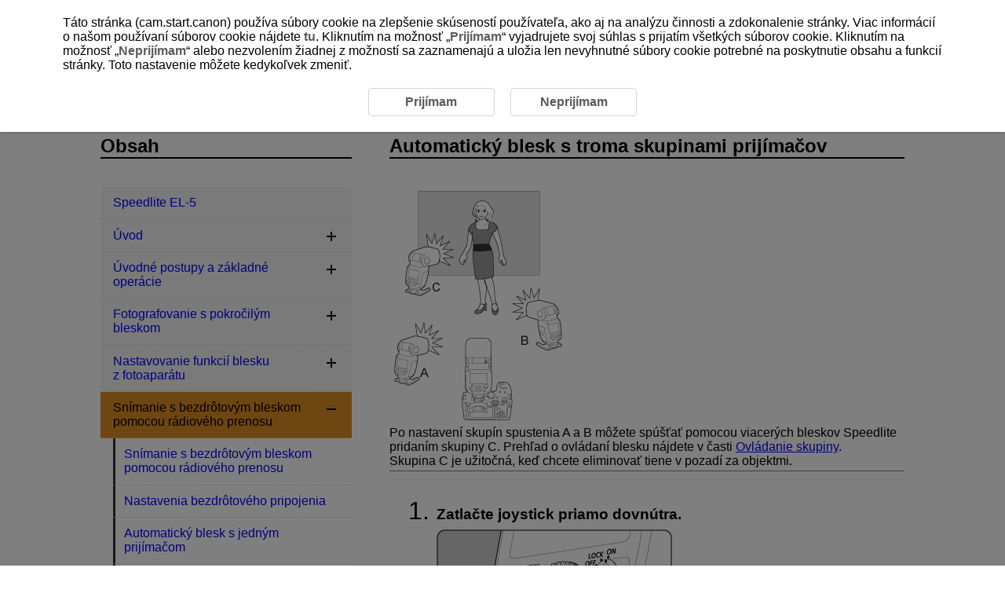

--- FILE ---
content_type: text/html
request_url: https://cam.start.canon/sk/A006/manual/html/UG-04_Radio_Transmission_0060.html
body_size: 3004
content:
<!DOCTYPE html>
<html lang="sk">
<head><!-- Global site tag (gtag.js) - Google Analytics --><script async src="https://www.googletagmanager.com/gtag/js?id=UA-145046268-1"></script>
<meta charset="utf-8">
<meta name="viewport" content="width=device-width">
<link rel="stylesheet" type="text/css" href="css/style.css">
<link rel="stylesheet" type="text/css" href="css/style_accessory.css">
<link rel="stylesheet" type="text/css" href="../../../css/cookie_area_style.css">
<script src="../../../../manual-js/import.js"></script>
<script>
	(function(){
		var html = document.getElementsByTagName('html')||[];
		html[0].classList.add('enable-js');
	})();
</script>
<title>Canon : Príručka k produktu : Speedlite EL-5 : Automatický blesk s&nbsp;troma skupinami prijímačov</title>
</head>
<body id="warp"><!-- Header --><header>
		<div class="logo"><a href="../../index.html"><img src="common/canon_logo.svg" alt="Canon"></a></div><!-- Search --><div class="header-menu">
			<ul>
				<li class="search-l">
					<form method="get">
						<div class="search-box">
							<input class="search-input" type="text" id="internal-input-text-l">
							<input type="submit" class="search-btn" value="">
						</div>
					</form>
				</li>
			</ul>
			<div class="home-btn hide-js-on show-js-off"><a href="index.html"></a></div>
		</div><!-- DrawerMenu for SP --><div class="drawer-menu">
			<div class="drawer-bg"></div>
			<button type="button" class="drawer-btn"><span class="drawer-bar drawer-bar1"></span> <span class="drawer-bar drawer-bar2"></span> <span class="drawer-bar drawer-bar3"></span></button>
		</div>
	</header><!-- Contents --><div id="contents" class="clearfix"><!-- BreadCrumb --><nav>
			<ol class="topic-path">
				<li><a href="index.html">Speedlite EL-5</a></li>
			</ol>
			<p class="search-num">D255-037</p>
		</nav><!-- Main --><main role="main">
			<section>
				<h1>Automatický blesk s&nbsp;troma skupinami prijímačov</h1>

				<div class="border-b">
					<div class="figure"><img class="print-w40" src="screens/UG-04_i0340.png" alt=""></div>
					<p>Po nastavení skupín spustenia A a&nbsp;B môžete spú&scaron;ťať pomocou viacerých bleskov Speedlite pridaním skupiny C. Prehľad o&nbsp;ovládaní blesku nájdete v&nbsp;časti <a href="UG-04_Radio_Transmission_0020.html#Radio_Transmission_0020_2">Ovládanie skupiny</a>.</p>
					<p>Skupina C je užitočná, keď chcete eliminovať tiene v&nbsp;pozadí za objektmi.</p>
				</div>

				<ol class="step-list">
					<li>
						<p class="step-title">Zatlačte joystick priamo dovnútra.</p>
						<div class="figure"><img src="screens/UG-04_i0350.png" alt=""></div>
					</li>
					<li>
						<p class="step-title">Vyberte položku zobrazenú na obrázku (1).</p>
						<div class="figure"><img src="screens/UG-04_i0360.png" alt=""></div>
						<ul class="discL1">
							<li>Potlačením joysticku zvisle alebo vodorovne alebo otočením voliča <span class="icon"><img class="print_icon" src="screens/icon_selectdial.svg" alt="Výberový volič"></span> vyberte položku, potom potlačte joystick priamo dovnútra.</li>
						</ul>
					</li>
					<li>
						<p class="step-title">Nastavte na možnosť <span class="icon"><img class="print_icon" src="screens/icon_group_abc.svg" alt="A:B C"></span>.</p>
						<div class="figure"><img src="screens/UG-04_i0640.png" alt=""></div>
						<ul class="discL1">
							<li>Potlačením joysticku vodorovne alebo otočením voliča <span class="icon"><img class="print_icon" src="screens/icon_selectdial.svg" alt="Výberový volič"></span> vyberte možnosť <span class="icon"><img class="print_icon" src="screens/icon_group_abc.svg" alt="A:B C"></span>, potom potlačte joystick priamo dovnútra.</li>
						</ul>
					</li>
					<li>
						<p class="step-title">Pridajte blesky Speedlite do skupiny spustenia A, B alebo C a&nbsp;umiestnite ich.</p>
						<ul class="discL1">
							<li>Skontrolujte, či sú v&scaron;etky prijímače a vysielače nastavené na rovnaký prenosový kanál a&nbsp;identifikátor bezdrôtového rádiového systému.</li>
							<li>Nastavte prijímače pre skupiny A, B alebo C a&nbsp;umiestnite ich.</li>
						</ul>
					</li>
					<li>
						<p class="step-title">Skontrolujte kanál a identifikátor.</p>
						<ul class="discL1">
							<li>Nastavte rovnaký prenosový kanál a identifikátor bezdrôtového rádiového systému na vysielačoch a&nbsp;prijímačoch, ak sa lí&scaron;ia (<a class="link-icon" href="UG-04_Radio_Transmission_0030.html#Radio_Transmission_0030_3"></a>).</li>
						</ul>
					</li>
					<li>
						<p class="step-title">Nastavte pomer výkonu blesku A:B.</p>
						<div class="figure"><img src="screens/UG-04_i0660.png" alt=""></div>
						<ul class="discL1">
							<li>Zatlačením joysticku priamo dovnútra vyberte položku zobrazenú na obrázku.</li>
							<li>Potlačením joysticku vodorovne alebo otočením voliča <span class="icon"><img class="print_icon" src="screens/icon_selectdial.svg" alt="Výberový volič"></span> nastavte pomer výkonu blesku A:B, potom potlačte joystick priamo dovnútra.</li>
						</ul>
					</li>
					<li>
						<p class="step-title">Nastavte hodnotu kompenzácie expozície blesku pre skupinu spustenia C.</p>
						<div class="figure"><img src="screens/UG-04_i0670.png" alt=""></div>
						<ul class="discL1">
							<li>Zatlačením joysticku priamo dovnútra vyberte položku zobrazenú na obrázku.</li>
							<li>Potlačením joysticku vodorovne alebo otočením voliča <span class="icon"><img class="print_icon" src="screens/icon_selectdial.svg" alt="Výberový volič"></span> nastavte rozsah kompenzácie, potom potlačte joystick do priamo dovnútra.</li>
						</ul>
					</li>
					<li>
						<p class="step-title">Skontrolujte pripojenie a uistite sa, či sú zábleskové jednotky nabité.</p>
						<div class="figure"><img src="screens/UG-04_i0810.png" alt=""></div>
						<ul class="discL1">
							<li>Potvrďte, či indikátor <span class="icon"><img class="print_icon" src="screens/icon_radio-trans-confim-lp.svg" alt="PREPOJENIE"></span> svieti nazeleno.</li>
						</ul>
						<div class="figure"><img src="screens/UG-04_i0690.png" alt=""></div>
						<ul class="discL1">
							<li>Skontrolujte, či svietia indikátory pripravenosti blesku na vysielači aj prijímači.</li>
							<li>Keď je položka P.Fn-05 nastavená na možnosť [0], vysielač po nabití v&scaron;etkých bleskov Speedlite vydá zvukový signál (<a class="link-icon" href="UG-05_Custom_0040.html#Custom_0040_0-5"></a>).</li>
						</ul>
						<div class="figure"><img src="screens/UG-04_i0680.png" alt=""></div>
						<ul class="discL1">
							<li>Skontrolujte, či sa na paneli LCD vysielača nezobrazuje položka <span class="icon"><img class="print_icon" src="screens/icon_wl-sender_disconnect.svg" alt="Bezdrôtové pripojenie vysielača nie je pripojené"></span>.</li>
							<li>Skontrolujte, či sa na paneli LCD vysielača/prijímača zobrazí ikona <span class="icon"><img class="print_icon" src="screens/icon_flash.svg" alt="Prijímač plne nabitý"></span> signalizujúca dokončenie nabíjania (<span class="icon"><img class="print_icon" src="screens/icon_charge-indicator.svg" alt="NABÍJANIE"></span> sa nezobrazuje).</li>
							<li>Podrobnosti o&nbsp;rozsvietení panela LCD vysielača nájdete v&nbsp;časti <a href="UG-04_Radio_Transmission_0040.html#Radio_Transmission_0040_1">Rozsvietenie panela LCD</a>.</li>
						</ul>
					</li>
					<li>
						<p class="step-title">Skontrolujte funkciu.</p>
						<div class="figure"><img src="screens/UG-04_i0700.png" alt=""></div>
						<ul class="discL1">
							<li>Stlačte testovacie tlačidlo blesku na vysielači.</li>
							<li>Blesky Speedlite sa spustia. Ak sa nespustia, skontrolujte, či sú v&nbsp;prenosovom dosahu (<a class="link-icon" href="UG-04_Radio_Transmission_0020.html"></a>).</li>
						</ul>
					</li>
					<li>
						<p class="step-title">Zhotovte snímku.</p>
						<ul class="discL1">
							<li>Rovnako ako pri &scaron;tandardnom fotografovaní s bleskom, po nakonfigurovaní fotoaparátu snímajte.</li>
						</ul>
					</li>
				</ol>
				<div class="caution-box">
					<p>Upozornenie</p>
					<ul>
						<li>Rádiový prenos nie je možný, keď sa na paneli LCD zobrazí <span class="icon"><img class="print_icon" src="screens/icon_wl-sender_disconnect.svg" alt="Bezdrôtové pripojenie vysielača nie je pripojené"></span>. Dôkladne skontrolujte prenosové kanály a&nbsp;identifikátory bezdrôtového rádiového systému vysielačov a prijímačov. Ak sa nedokážete pripojiť s&nbsp;rovnakými nastaveniami, re&scaron;tartujte vysielače a&nbsp;prijímače.</li>
						<li>Pri namierení jednotiek v&nbsp;skupine spustenia C priamo na objekty môže dôjsť k&nbsp;preexponovaniu.</li>
					</ul>
				</div>
				<div class="note-box">
					<p>Poznámka</p>
					<ul>
						<li>Modelovací blesk môžete spustiť stlačením tlačidla na kontrolu hĺbky poľa na fotoaparáte (<a class="link-icon" href="UG-02_Advanced_Flash_0120.html"></a>).</li>
						<li>Keď je blesk Speedlite nastavený ako vysielač, automatické vypnutie sa aktivuje približne po 5&nbsp;minútach.</li>
						<li>Ak chcete zapnúť prijímač, ktorý je v&nbsp;režime automatického vypnutia, stlačte testovacie tlačidlo blesku.</li>
						<li>Spustenie testovacieho záblesku nie je k&nbsp;dispozícii, keď je aktívny časovač blesku na fotoaparáte alebo podobné funkcie.</li>
					</ul>
				</div>

			</section>

			<div class="page-nav"></div>
		</main>

		<aside><!-- Menu (import json) --><nav class="toc-menu">
				<p>Obsah</p>
				<div class="header-menu search-s">
					<ul>
						<li>
							<form method="get">
								<div class="search-box">
									<input class="search-input" type="text" id="internal-input-text-s">
									<input type="submit" class="search-btn" value="">
								</div>
							</form>
						</li>
					</ul>
				</div>
				<ul class="acc-menu"></ul>
			</nav>
		</aside>
	</div>

	<footer>
		<p id="page-top"><a href="#warp"><img src="common/icon_page-top.svg" alt="Vrch stránky"></a></p><!-- BreadCrumb --><nav class="bottom">
			<ol class="topic-path">
				<li><a href="index.html">Speedlite EL-5</a></li>
			</ol>
		</nav>
		<div id="globalLinks">
			<p><a id="linkTerms" class="LinkText" href="../../../terms/index.html" target="_blank">Inform&aacute;cie o tejto str&aacute;nke</a></p>
			<p><a id="linkCookiePrivacy" class="LinkText" href="../../../cookie-info/index.html" target="_blank">Z&aacute;sady použ&iacute;vania s&uacute;borov cookie</a></p>
		</div>
		<p class="copyright">&copy; CANON INC. 2025</p>
	</footer>
</body>
</html>


--- FILE ---
content_type: image/svg+xml
request_url: https://cam.start.canon/sk/A006/manual/html/screens/icon_radio-trans-confim-lp.svg
body_size: 514
content:
<svg xmlns="http://www.w3.org/2000/svg" width="40" height="16" viewBox="0 0 40 16">
  <defs>
    <style>
      .cls-1 {
        fill: none;
      }
    </style>
  </defs>
  <title>icon_radio-trans-confim-lp</title>
  <g id="レイヤー_2" data-name="レイヤー 2">
    <g id="レイヤー_1-2" data-name="レイヤー 1">
      <g>
        <path d="M.69.5H3.33V13.4H8.08v2.1H.69ZM10,.5h2.65v15H10Zm5.71,0h3.11l4.8,11.87h0V.5h2.4v15H22.9L18.11,3.83h0V15.5H15.69ZM29.06.5h2.65V6.91h.05L35.89.5h3L34,7.62l5.28,7.88H36.1l-4.34-7h-.05v7H29.06Z"/>
        <rect class="cls-1" width="40" height="16"/>
      </g>
    </g>
  </g>
</svg>


--- FILE ---
content_type: application/x-javascript
request_url: https://cam.start.canon/sk/js/gtag.js
body_size: 654
content:
$(function () {

    TOP_COMMON.gtag();

	if(!($('#cookieAreaBase').length) && !location.href.match("cookie-info")){

		var dir;
		location.href.match("terms")?dir = "../":dir = "../../../";

		$('body').append('<div id="cookieAreaBase"><div id="cookieArea" class="cookieStatement"><p>Táto stránka (cam.start.canon) používa súbory cookie na zlepšenie skúseností používateľa, ako aj na analýzu činnosti a zdokonalenie stránky. Viac informácií o našom používaní súborov cookie nájdete <a href="' + dir + 'cookie-info/index.html" target="_blank">tu</a>. Kliknutím na možnosť „<a class="cookie_accept">Prijímam</a>“ vyjadrujete svoj súhlas s prijatím všetkých súborov cookie. Kliknutím na možnosť „<a class="cookie_rjection">Neprijímam</a>“ alebo nezvolením žiadnej z možností sa zaznamenajú a uložia len nevyhnutné súbory cookie potrebné na poskytnutie obsahu a funkcií stránky. Toto nastavenie môžete kedykoľvek zmeniť.</p><div class="cookieStatementBtn"><a class="cookie_accept">Prijímam</a><a class="cookie_rjection">Neprijímam</a></div></div></div>');
	}

	if (!TOP_COMMON.cookie.check() && !location.href.match("cookie-info")) {
		TOP_COMMON.cookie.showModal();
	} else {

		//Activate current value only for cookie policy page
		if(TOP_COMMON.cookie.get("user_accepts_cookies") == "true") {
			$('.cookie_accept').addClass("Selected");
		} else {
			$('.cookie_rjection').addClass("Selected");
		}

		TOP_COMMON.cookie.setClickAccept();
		TOP_COMMON.cookie.setClickRjection();
	}
	
});

--- FILE ---
content_type: image/svg+xml
request_url: https://cam.start.canon/sk/A006/manual/html/common/icon_note.svg
body_size: 774
content:
<svg id="レイヤー_1" data-name="レイヤー 1" xmlns="http://www.w3.org/2000/svg" width="18" height="18" viewBox="0 0 18 18">
  <defs>
    <style>
      .cls-1 {
        fill: #000000;
      }

      .cls-2 {
        fill: #fff;
      }

      .cls-3 {
        fill: none;
      }
    </style>
  </defs>
  <title>icon_note</title>
  <g>
    <g>
      <path class="cls-1" d="M2.44,0V16.52H15.56V0H2.44Zm12.1,1V15.5H3.46V1H14.54Z"/>
      <path class="cls-2" d="M14.54,1V15.5H3.46V1H14.54Z"/>
      <rect class="cls-1" x="4.9" y="2.5" width="8.13" height="1.02"/>
      <rect class="cls-1" x="4.9" y="4.59" width="8.13" height="1.02"/>
      <rect class="cls-1" x="4.9" y="6.67" width="4.1" height="1.02"/>
      <path class="cls-1" d="M10.93,6.33L9.06,11.08h0V18h4V11.07ZM10.58,8.59H11.4l1.1,2.47H9.6Z"/>
    </g>
    <rect class="cls-3" width="18" height="18"/>
  </g>
</svg>


--- FILE ---
content_type: image/svg+xml
request_url: https://cam.start.canon/sk/A006/manual/html/screens/icon_charge-indicator.svg
body_size: 1010
content:
<svg xmlns="http://www.w3.org/2000/svg" width="55.5" height="16" viewBox="0 0 55.5 16">
  <defs>
    <style>
      .cls-1 {
        fill: none;
      }
    </style>
  </defs>
  <title>icon_charge-indicator</title>
  <g id="レイヤー_2" data-name="レイヤー 2">
    <g id="レイヤー_1-2" data-name="レイヤー 1">
      <g>
        <path d="M55,12.75a2.54,2.54,0,0,1-.22,1.08,3.14,3.14,0,0,1-.58.85,2.91,2.91,0,0,1-.89.6,2.56,2.56,0,0,1-1.07.22H3.29a2.67,2.67,0,0,1-1.08-.22,2.71,2.71,0,0,1-.88-.6,2.85,2.85,0,0,1-.6-.85,2.82,2.82,0,0,1-.22-1.08,3,3,0,0,1,.22-1.08,2.73,2.73,0,0,1,.6-.88,2.61,2.61,0,0,1,.88-.6A3,3,0,0,1,3.29,10H52.23a2.56,2.56,0,0,1,1.07.22,2.9,2.9,0,0,1,.89.6,3,3,0,0,1,.58.88A2.74,2.74,0,0,1,55,12.75ZM9.49,8.85h-2a4.21,4.21,0,0,1-1.68-.33,5.67,5.67,0,0,1-.73-.38,4.19,4.19,0,0,1-.65-.51,4.35,4.35,0,0,1-.93-1.32,4,4,0,0,1-.33-1.63,4,4,0,0,1,.33-1.62,4.36,4.36,0,0,1,.38-.7,3.81,3.81,0,0,1,.54-.64,4.14,4.14,0,0,1,.65-.51A5.67,5.67,0,0,1,5.83.83,4.21,4.21,0,0,1,7.51.5h2V2.65H7.27a1.93,1.93,0,0,0-.78.17,2.18,2.18,0,0,0-.64.44,2.42,2.42,0,0,0-.44.66,1.89,1.89,0,0,0-.16.82,1.89,1.89,0,0,0,.16.82,2.43,2.43,0,0,0,.44.66,2.8,2.8,0,0,0,.3.26,1.62,1.62,0,0,0,.35.2,1.75,1.75,0,0,0,.78.16H9.49Zm8.35,0h-2V5.74H13.69V8.85H11.62V.5h2.07V3.61h2.13V.5h2Zm9.46,0H25.21l-.52-2.12H22.53L22,8.89H19.94L22.07.5h3.09ZM24.16,4.69l-.55-2.18L23,4.69ZM35.61,8.82h-2L32.32,5.66h-.85V8.82H29.38V.5H33a2.62,2.62,0,0,1,1,.2,4.16,4.16,0,0,1,.45.24,2.19,2.19,0,0,1,.38.31,2.16,2.16,0,0,1,.31.38,4.09,4.09,0,0,1,.24.45,3.11,3.11,0,0,1,.15.49,2.41,2.41,0,0,1,.06.52,2.53,2.53,0,0,1-.41,1.38,2.77,2.77,0,0,1-1.05.94ZM33.71,3.1a.59.59,0,0,0-.16-.41.55.55,0,0,0-.41-.16H31.47V3.65h1.68a.55.55,0,0,0,.41-.16A.57.57,0,0,0,33.71,3.1ZM54,12.75a1.59,1.59,0,0,0-.14-.66,1.78,1.78,0,0,0-.38-.57,1.85,1.85,0,0,0-.55-.38,2.13,2.13,0,0,0-.66-.13H33.38v3.42H52.23a2.13,2.13,0,0,0,.66-.13,1.84,1.84,0,0,0,.55-.38,1.41,1.41,0,0,0,.38-.52A1.56,1.56,0,0,0,54,12.75ZM45,2.65H41.59a2.1,2.1,0,0,0-.78.17,2.39,2.39,0,0,0-.34.19,1.49,1.49,0,0,0-.29.25,2,2,0,0,0-.44.66,2.43,2.43,0,0,0,0,1.63,2,2,0,0,0,.44.66,2.11,2.11,0,0,0,.63.46,1.82,1.82,0,0,0,.78.16h.88a.56.56,0,0,0,.41-.17,1.07,1.07,0,0,0,.24-.46A1.89,1.89,0,0,0,43,5.32H41.78V3.62H45V6.51A2.45,2.45,0,0,1,44,8.2a3.86,3.86,0,0,1-1.38.64h-.77a4.36,4.36,0,0,1-3-1.22,3.12,3.12,0,0,1-.52-.6,4.72,4.72,0,0,1-.39-.72,3.94,3.94,0,0,1-.35-1.63,3.64,3.64,0,0,1,.35-1.62,5.53,5.53,0,0,1,.39-.71,3.44,3.44,0,0,1,.52-.62,4.36,4.36,0,0,1,3-1.22H45Zm7.28,6.2H47.13V.5h5.19v2H49.18V3.65h3.14v2H49.18V6.82h3.14Z"/>
        <rect class="cls-1" width="55.5" height="16"/>
      </g>
    </g>
  </g>
</svg>


--- FILE ---
content_type: image/svg+xml
request_url: https://cam.start.canon/sk/A006/manual/html/screens/icon_flash.svg
body_size: 380
content:
<svg xmlns="http://www.w3.org/2000/svg" width="10" height="16" viewBox="0 0 10 16">
  <defs>
    <style>
      .cls-1 {
        fill: none;
      }
    </style>
  </defs>
  <title>icon_flash</title>
  <g id="レイヤー_2" data-name="レイヤー 2">
    <g id="レイヤー_1-2" data-name="レイヤー 1">
      <g>
        <path d="M9.33,10.5l-5.13,5L2,10.5H4.31l1-3.16H.67L2.77.5H5.63L4,6H8.5L7.06,10.5Z"/>
        <rect class="cls-1" width="10" height="16"/>
      </g>
    </g>
  </g>
</svg>


--- FILE ---
content_type: image/svg+xml
request_url: https://cam.start.canon/sk/A006/manual/html/screens/icon_selectdial.svg
body_size: 974
content:
<svg id="レイヤー_1" data-name="レイヤー 1" xmlns="http://www.w3.org/2000/svg" width="16" height="16" viewBox="0 0 16 16">
  <defs>
    <style>
      .cls-1, .cls-2 {
        fill: none;
      }

      .cls-2 {
        stroke: #000;
        stroke-miterlimit: 10;
        stroke-width: 0.5px;
      }
    </style>
  </defs>
  <title>icon_selectdial</title>
  <rect class="cls-1" width="16" height="16"/>
  <g>
    <path d="M13.32,2.72A7.22,7.22,0,0,0,8,.5,7.27,7.27,0,0,0,2.68,2.72,7.24,7.24,0,0,0,.47,8a7,7,0,0,0,2.21,5.25A7.36,7.36,0,0,0,8,15.5a7.31,7.31,0,0,0,2.88-.56,7.8,7.8,0,0,0,2.43-1.66A7.08,7.08,0,0,0,15.53,8,7.25,7.25,0,0,0,13.32,2.72Zm1.55,5.14h-1.8a5,5,0,0,0-.31-1.61l1.65-.69A7,7,0,0,1,14.87,7.86ZM13.71,4.22a8.27,8.27,0,0,1,.6,1l-1.67.69a5.06,5.06,0,0,0-1-1.45l1.28-1.26A9,9,0,0,1,13.71,4.22ZM12.69,3L11.41,4.28A5,5,0,0,0,10,3.35l0.67-1.65A7,7,0,0,1,12.69,3ZM8.16,1.17a6.8,6.8,0,0,1,2.25.41L9.73,3.24a5,5,0,0,0-1.57-.29V1.17ZM6.62,1.3a7.36,7.36,0,0,1,1.23-.13V2.95a4.93,4.93,0,0,0-1.72.34L5.45,1.65A6.44,6.44,0,0,1,6.62,1.3Zm-1.46.49L5.84,3.43a5.18,5.18,0,0,0-1.31.9L3.25,3.06A6.54,6.54,0,0,1,5.16,1.79ZM3,3.29L4.3,4.56a5,5,0,0,0-.94,1.38L1.71,5.25A6.6,6.6,0,0,1,3,3.29ZM1.26,6.65a5.72,5.72,0,0,1,.34-1.1L3.24,6.24a5,5,0,0,0-.31,1.62H1.12A7.73,7.73,0,0,1,1.26,6.65Zm0,2.7a6.87,6.87,0,0,1-.13-1.18H2.92a5.05,5.05,0,0,0,.31,1.66l-1.64.69A6.41,6.41,0,0,1,1.25,9.36Zm0.46,1.46,1.66-.68a5.24,5.24,0,0,0,.87,1.31L3,12.65A6.06,6.06,0,0,1,1.71,10.81Zm1.48,2.07,1.26-1.2a5.06,5.06,0,0,0,1.38,1L5.16,14.21A7.27,7.27,0,0,1,3.19,12.88Zm4.66,2a6.58,6.58,0,0,1-2.4-.49l0.67-1.56a5,5,0,0,0,1.73.34v1.72ZM8,12.62a4.43,4.43,0,0,1-3.26-1.33A4.53,4.53,0,0,1,3.4,8,4.4,4.4,0,0,1,4.73,4.8,4.44,4.44,0,0,1,8,3.44,4.44,4.44,0,0,1,11.25,4.8,4.37,4.37,0,0,1,12.6,8a4.34,4.34,0,0,1-1.35,3.26A4.43,4.43,0,0,1,8,12.62Zm1.31,2.1a6.75,6.75,0,0,1-1.14.12V13.12a5.18,5.18,0,0,0,1.6-.29l0.65,1.59A8.26,8.26,0,0,1,9.3,14.72Zm1.4-.42L10,12.73a4.77,4.77,0,0,0,1.45-1l1.25,1.2A6.6,6.6,0,0,1,10.71,14.29Zm3-2.46a10.85,10.85,0,0,1-.73.87l-1.26-1.2a5,5,0,0,0,.92-1.37l1.66,0.68A5.39,5.39,0,0,1,13.71,11.84Zm0.71-1.32-1.65-.69a5.11,5.11,0,0,0,.31-1.66h1.79A7.22,7.22,0,0,1,14.42,10.51Z"/>
    <path class="cls-2" d="M8,6.25A1.79,1.79,0,0,0,6.21,8,1.76,1.76,0,0,0,6.73,9.3a1.81,1.81,0,0,0,2.54,0,1.78,1.78,0,0,0,0-2.53A1.73,1.73,0,0,0,8,6.25Z"/>
  </g>
</svg>


--- FILE ---
content_type: image/svg+xml
request_url: https://cam.start.canon/sk/A006/manual/html/screens/icon_group_abc.svg
body_size: 943
content:
<svg id="レイヤー_1" data-name="レイヤー 1" xmlns="http://www.w3.org/2000/svg" width="53" height="16" viewBox="0 0 53 16">
  <defs>
    <style>
      .cls-1 {
        fill: none;
      }
    </style>
  </defs>
  <title>icon_group_abc</title>
  <rect class="cls-1" width="53" height="16"/>
  <g>
    <path d="M0.45,15.5V0.5h52.1v15H0.45Zm51-13.93h-50V14.43h50V1.57Z"/>
    <path d="M40.37,11.87l-0.12,0L40,12l-0.2.06-0.2,0-0.2,0-0.4.05-0.2,0H38.65a4.37,4.37,0,0,1-1.82-.34,3.31,3.31,0,0,1-.7-0.4,3.16,3.16,0,0,1-.55-0.52,3.61,3.61,0,0,1-.72-1.31,4.24,4.24,0,0,1-.18-0.79A6,6,0,0,1,34.64,8a4.59,4.59,0,0,1,.3-1.72A3.53,3.53,0,0,1,35.75,5a4,4,0,0,1,.55-0.46A3.24,3.24,0,0,1,37,4.16a4,4,0,0,1,.78-0.22,4.82,4.82,0,0,1,.82-0.07h0.23l0.23,0a2.13,2.13,0,0,1,.45.05l0.22,0L39.93,4l0.34,0.14,0.1,0V5.49l-0.22-.12a3.19,3.19,0,0,0-.72-0.29A3.26,3.26,0,0,0,38.6,5a2.82,2.82,0,0,0-1,.18,2.53,2.53,0,0,0-.81.54,3.66,3.66,0,0,0-.31.4,2.92,2.92,0,0,0-.26.48,3.36,3.36,0,0,0-.18,1.21q0,0.37,0,.71a3.28,3.28,0,0,0,.11.64l0.1,0.27a2.73,2.73,0,0,0,.12.27,2.22,2.22,0,0,0,.12.24l0.15,0.24a2.08,2.08,0,0,0,.38.35,3.14,3.14,0,0,0,.45.27,1.92,1.92,0,0,0,.54.17,3.47,3.47,0,0,0,.62.05l0.38,0a2.87,2.87,0,0,0,.41-0.07,1.49,1.49,0,0,0,.35-0.11l0.34-.16,0.22-.12v1.35Z"/>
    <path d="M19.64,12.14H18.18l-0.72-2.09H14.34l-0.71,2.09H12.22L12.29,12l3-8.08h1.41l0,0.1Zm-2.56-3.2L15.94,5.51,14.73,8.94h2.36Zm5.83-1.33H21.44V6h1.48V7.61Zm0,3.69H21.44V9.72h1.48V11.3Zm7.26-1.48a2,2,0,0,1-.05.45l0,0.2,0,0.1L30,10.7a1.49,1.49,0,0,1-.22.41,2.36,2.36,0,0,1-.3.33,3,3,0,0,1-.89.52,4,4,0,0,1-.61.15l-0.34,0H25V3.88h2.37a3.55,3.55,0,0,1,.61.05L28.29,4,28.55,4l0.23,0.1L29,4.25a1.39,1.39,0,0,1,.37.25,1.17,1.17,0,0,1,.28.32c0.07,0.12.14,0.25,0.19,0.37A2,2,0,0,1,30,6a1.89,1.89,0,0,1-.44,1.23,2,2,0,0,1-.3.28l-0.39.26a2,2,0,0,1,.81.54A2.18,2.18,0,0,1,30.18,9.82ZM28.6,6.12a1.06,1.06,0,0,0-.32-0.78A1.6,1.6,0,0,0,27.12,5H26.43V7.33h0.51A2,2,0,0,0,28.21,7,1,1,0,0,0,28.6,6.12Zm0.18,3.63a1.35,1.35,0,0,0-.34-0.92,1.42,1.42,0,0,0-1.09-.38H26.43V11h0.79a2.16,2.16,0,0,0,.71-0.1l0.29-.13,0.11-.08,0.11-.08,0.08-.09,0.08-.09,0.06-.11,0.06-.11A0.93,0.93,0,0,1,28.75,10l0-.14A0.78,0.78,0,0,0,28.78,9.75Z"/>
  </g>
</svg>


--- FILE ---
content_type: image/svg+xml
request_url: https://cam.start.canon/sk/A006/manual/html/screens/icon_wl-sender_disconnect.svg
body_size: 2177
content:
<svg id="レイヤー_1" data-name="レイヤー 1" xmlns="http://www.w3.org/2000/svg" width="41" height="16" viewBox="0 0 41 16">
  <defs>
    <style>
      .cls-1 {
        fill: none;
      }
    </style>
  </defs>
  <title>icon_wl-sender_disconnect</title>
  <g>
    <path d="M40.1,3.62a4,4,0,0,0-.64-1.41,4.22,4.22,0,0,0-1.11-1.06,4,4,0,0,0-1.5-.56,3.84,3.84,0,0,0-1.59,0A4,4,0,0,0,32.8,2.4a3.84,3.84,0,0,0-.57,1.48,3.94,3.94,0,0,0,.05,1.6,4.09,4.09,0,0,0,.64,1.4,3.42,3.42,0,0,0,.5.56,5.69,5.69,0,0,0,.61.47,3.82,3.82,0,0,0,1.48.57,4,4,0,0,0,1.6-.05,4.44,4.44,0,0,0,1.4-.61A4.09,4.09,0,0,0,39.58,6.7a3.93,3.93,0,0,0,.57-1.49A3.84,3.84,0,0,0,40.1,3.62Zm-3,4a3.13,3.13,0,0,1-1.4.07,3,3,0,0,1-1.17-.45,3.13,3.13,0,0,1-.89-0.84A3.1,3.1,0,0,1,33.05,4a3.36,3.36,0,0,1,.18-0.66L33.39,3a3.13,3.13,0,0,1,.17-0.28l4.68,4.17A3,3,0,0,1,37.06,7.59Zm2.07-1.86A2.13,2.13,0,0,1,39,6l-0.17.29L34.12,2.14a3.41,3.41,0,0,1,1.2-.66,3.08,3.08,0,0,1,1.39-.08,3.06,3.06,0,0,1,1.67.84,4,4,0,0,1,.4.46,3.22,3.22,0,0,1,.51,1.12,3.13,3.13,0,0,1,0,1.25A2.55,2.55,0,0,1,39.13,5.73Z"/>
    <polygon points="24.7 0.51 20.88 4.76 23.16 4.76 23.16 7.24 26.24 7.24 26.24 4.76 28.51 4.76 24.7 0.51"/>
    <g>
      <path d="M9.79,5.2a1.91,1.91,0,0,0-.38-0.58,1.78,1.78,0,0,0-1.27-.53,1.72,1.72,0,0,0-.7.14,1.83,1.83,0,0,0-1,1,1.78,1.78,0,0,0,0,1.32A1.86,1.86,0,0,0,6.78,7a1.78,1.78,0,0,0,.45.39,1.66,1.66,0,0,0,.57.22v6.91H8.53V7.66A1.66,1.66,0,0,0,9.1,7.44,2,2,0,0,0,9.56,7a1.68,1.68,0,0,0,.3-0.52A1.83,1.83,0,0,0,10,5.88,1.76,1.76,0,0,0,9.79,5.2Z"/>
      <path d="M3.49,1.16L2.68,0.52A8.62,8.62,0,0,0,1.29,3a8.91,8.91,0,0,0,0,5.85A8.34,8.34,0,0,0,2.68,11.3l0.81-.64A7.2,7.2,0,0,1,2.26,8.49a7.53,7.53,0,0,1-.43-2.55A7.4,7.4,0,0,1,2.26,3.4,7.71,7.71,0,0,1,3.49,1.16Z"/>
      <path d="M12.68,5.89a5.63,5.63,0,0,0-.34-2,5.89,5.89,0,0,0-.93-1.68l-0.81.64a5.35,5.35,0,0,1,.78,1.37,4.38,4.38,0,0,1,.29,1.6,4.45,4.45,0,0,1-.2,1.35h1.07A5.87,5.87,0,0,0,12.68,5.89Z"/>
      <path d="M15.52,5.89A8.34,8.34,0,0,0,15,3,8.77,8.77,0,0,0,13.62.5l-0.8.64a7.71,7.71,0,0,1,1.23,2.2,7.4,7.4,0,0,1,.43,2.55,7.76,7.76,0,0,1-.11,1.35h1.05A9,9,0,0,0,15.52,5.89Z"/>
      <path d="M5.71,2.92L4.9,2.29A6,6,0,0,0,4,3.95,5.78,5.78,0,0,0,4,7.87,6.05,6.05,0,0,0,4.9,9.53l0.81-.64A5.35,5.35,0,0,1,5,7.49,4.54,4.54,0,0,1,5,4.31,5.35,5.35,0,0,1,5.71,2.92Z"/>
    </g>
    <g>
      <polygon class="cls-1" points="23.03 9.09 23.03 12.43 21.41 9.09 20.31 9.09 20.31 14.23 21.15 14.23 21.15 10.46 23.01 14.23 23.87 14.23 23.87 9.09 23.03 9.09"/>
      <polygon class="cls-1" points="16.63 14.23 19.51 14.23 19.51 13.37 17.53 13.37 17.53 11.88 19.37 11.88 19.37 11.04 17.53 11.04 17.53 9.94 19.51 9.94 19.51 9.09 16.63 9.09 16.63 14.23"/>
      <path class="cls-1" d="M15.76,11.82a1.34,1.34,0,0,0-.31-0.32,1.85,1.85,0,0,0-.58-0.27q-0.39-.12-0.71-0.19a1,1,0,0,1-.45-0.24,0.55,0.55,0,0,1-.13-0.39A0.52,0.52,0,0,1,13.82,10a1,1,0,0,1,.59-0.17,1.82,1.82,0,0,1,1.32.58h0.09v-1A3.11,3.11,0,0,0,14.38,9a1.76,1.76,0,0,0-1.23.44,1.46,1.46,0,0,0-.48,1.14,1.57,1.57,0,0,0,.28,1,1.48,1.48,0,0,0,.82.53l0.76,0.2a0.84,0.84,0,0,1,.42.23,0.59,0.59,0,0,1,.11.38,0.55,0.55,0,0,1-.24.47,1,1,0,0,1-.64.17,1.83,1.83,0,0,1-.77-0.18,2.37,2.37,0,0,1-.71-0.5H12.6v1.09a3.29,3.29,0,0,0,1.55.4,1.85,1.85,0,0,0,1.3-.46h0a1.57,1.57,0,0,0,.53-1.2,1.81,1.81,0,0,0-.06-0.46A1.27,1.27,0,0,0,15.76,11.82Z"/>
      <path class="cls-1" d="M28.28,10.23a1.91,1.91,0,0,0-.78-0.86,2.79,2.79,0,0,0-1.37-.28H24.86v5.15h1.3A2.72,2.72,0,0,0,27.5,14a2,2,0,0,0,.79-0.9,3.18,3.18,0,0,0,.27-1.4A3.24,3.24,0,0,0,28.28,10.23Zm-2.06,3.18H25.77V9.89h0.45q1.43,0,1.43,1.76T26.21,13.41Z"/>
      <path class="cls-1" d="M33.88,14.24V12.29h0.58l1.22,1.95h1.11L35.38,12a1.64,1.64,0,0,0,.83-1.51s0-.09,0-0.13h0a6,6,0,0,1-1-.08h0a0.74,0.74,0,0,1,0,.32,1,1,0,0,1-.19.64,1,1,0,0,1-.78.24H33.88V9.9A5.49,5.49,0,0,1,33,9.44h0l0,0v4.84h0.91Z"/>
      <path class="cls-1" d="M39.58,6.7a3.93,3.93,0,0,0,.57-1.49,3.84,3.84,0,0,0-.06-1.59,4,4,0,0,0-.64-1.41,4.22,4.22,0,0,0-1.11-1.06,4,4,0,0,0-1.5-.56A4.32,4.32,0,0,0,36.13.53a3.55,3.55,0,0,0-.87.1A4,4,0,0,0,32.8,2.4a3.84,3.84,0,0,0-.57,1.48,3.94,3.94,0,0,0,.05,1.6,4.09,4.09,0,0,0,.64,1.4,3.42,3.42,0,0,0,.5.56,5.73,5.73,0,0,0,.48.38h4.62A4.09,4.09,0,0,0,39.58,6.7Z"/>
      <polygon class="cls-1" points="29.31 14.24 32.19 14.24 32.19 13.39 30.2 13.39 30.2 11.9 32.05 11.9 32.05 11.05 30.2 11.05 30.2 9.96 32.19 9.96 32.19 9.94 32.19 9.09 29.31 9.09 29.31 14.24"/>
      <path d="M33.88,11.48h0.41a1,1,0,0,0,.78-0.24,1,1,0,0,0,.19-0.64,0.74,0.74,0,0,0,0-.32,5.83,5.83,0,0,1-1.33-.39v1.59Z"/>
      <path d="M26.21,9.89H25.77v3.52h0.45q1.43,0,1.43-1.76T26.21,9.89Z"/>
      <path d="M35.52,8.48a4.09,4.09,0,0,0,.68.06,3.92,3.92,0,0,0,.92-0.11,4.44,4.44,0,0,0,1.4-.61H33.9L34,7.91A3.82,3.82,0,0,0,35.52,8.48Z"/>
      <path d="M39.56,9.32h0a6.29,6.29,0,0,1-2,.87h0a5.78,5.78,0,0,1-1.34.16s0,0.09,0,.13A1.64,1.64,0,0,1,35.38,12l1.41,2.21H35.68l-1.22-1.95H33.88v1.95H33V9.4a7.55,7.55,0,0,1-.77-0.59h0a5.28,5.28,0,0,1-.77-0.86l-0.08-.13H10.7a1,1,0,0,0-.78.33,1.13,1.13,0,0,0-.32.78v5.54a0.87,0.87,0,0,0,.32.7,1.2,1.2,0,0,0,.78.33h28a1.2,1.2,0,0,0,.78-0.33,0.84,0.84,0,0,0,.33-0.7V9.13l-0.24.18h0Zm-24.1,4.54h0a1.85,1.85,0,0,1-1.3.46,3.29,3.29,0,0,1-1.55-.4V12.83h0.1a2.37,2.37,0,0,0,.71.5,1.83,1.83,0,0,0,.77.18,1,1,0,0,0,.64-0.17A0.55,0.55,0,0,0,15,12.87a0.59,0.59,0,0,0-.11-0.38,0.84,0.84,0,0,0-.42-0.23l-0.76-.2a1.48,1.48,0,0,1-.82-0.53,1.57,1.57,0,0,1-.28-1,1.46,1.46,0,0,1,.48-1.14A1.76,1.76,0,0,1,14.38,9a3.11,3.11,0,0,1,1.44.35v1H15.73a1.82,1.82,0,0,0-1.32-.58,1,1,0,0,0-.59.17,0.52,0.52,0,0,0-.23.45,0.55,0.55,0,0,0,.13.39,1,1,0,0,0,.45.24q0.32,0.07.71,0.19a1.85,1.85,0,0,1,.58.27,1.34,1.34,0,0,1,.31.32,1.27,1.27,0,0,1,.17.38,1.81,1.81,0,0,1,.06.46A1.57,1.57,0,0,1,15.46,13.86Zm4.05-3.92h-2V11h1.85v0.85H17.53v1.49h2v0.85H16.63V9.09h2.88V9.94Zm4.36,4.28H23l-1.86-3.77v3.77H20.31V9.09h1.1L23,12.43V9.09h0.84v5.14h0Zm4.42-1.16a2,2,0,0,1-.79.9,2.72,2.72,0,0,1-1.34.28h-1.3V9.09h1.27a2.79,2.79,0,0,1,1.37.28,1.91,1.91,0,0,1,.78.86,3.24,3.24,0,0,1,.29,1.44A3.18,3.18,0,0,1,28.29,13.07Zm3.9-3.12h-2v1.09H32V11.9H30.2v1.49h2v0.85H29.31V9.09h2.88V9.94Z"/>
    </g>
  </g>
  <rect class="cls-1" width="41" height="16"/>
</svg>


--- FILE ---
content_type: application/x-javascript
request_url: https://cam.start.canon/manual-js/gototop.js
body_size: 383
content:
$(function() {
	/* Scroll to show or hide */
	var tBtn = $('#page-top');
	tBtn.hide();
	$(window).scroll(function () {
		if ($(this).scrollTop() > 10) {
			tBtn.fadeIn();
		} else {
			tBtn.fadeOut();
		}
	});

	var windowWidth = $(window).width();
	var breakPoint = 800;
	var speed = 500;

	$('a[href^="#"]').click(function(){

		var href = $(this).attr('href');
		var target = $(href == "#" || href == "" ? 'html' : href);
		var margin = 10; //Margin on title
		var headerHeight = $('header').innerHeight();

		if (windowWidth <= breakPoint) {

			var position;

			if($(window).scrollTop() < target.offset().top) {
				//Move down
				position = target.offset().top - margin;
			} else {
				//Move up
				position = target.offset().top - margin - headerHeight;
			}

			$('html, body').animate({scrollTop:position}, speed, "swing");

			var def = $('header').attr('style');

			$('header').css({'cssText': def + 'top:, -' + headerHeight + 'px !important'});

		} else {
			var position = target.offset().top - margin;
			$('html, body').animate({scrollTop:position}, speed, "swing");
		}
		return false;
	});
});